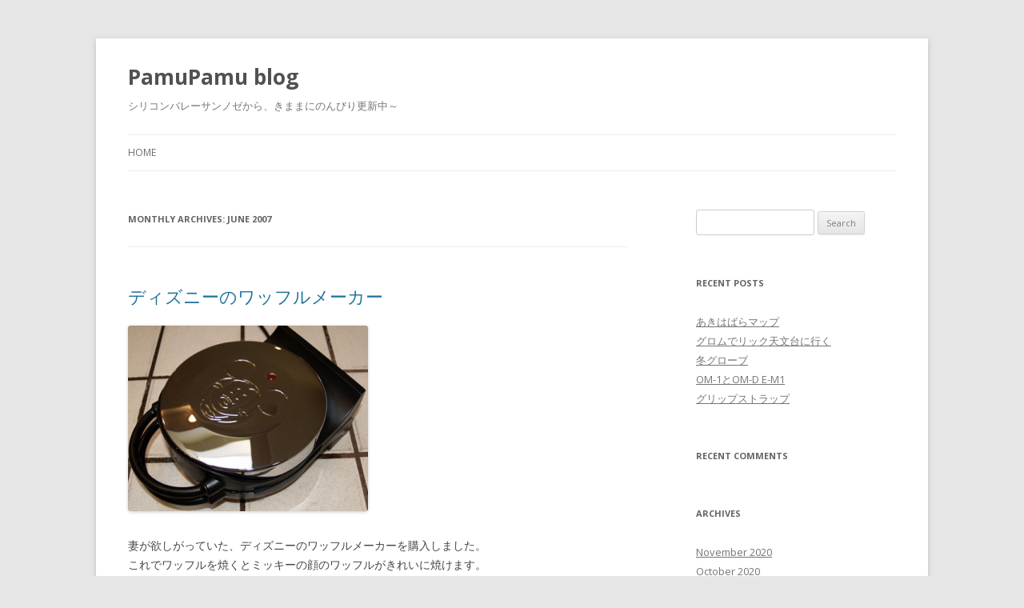

--- FILE ---
content_type: text/html; charset=UTF-8
request_url: https://www.pamupamu.com/blog/?m=200706
body_size: 9453
content:
<!DOCTYPE html>
<!--[if IE 7]>
<html class="ie ie7" lang="en-US">
<![endif]-->
<!--[if IE 8]>
<html class="ie ie8" lang="en-US">
<![endif]-->
<!--[if !(IE 7) & !(IE 8)]><!-->
<html lang="en-US">
<!--<![endif]-->
<head>
<meta charset="UTF-8" />
<meta name="viewport" content="width=device-width" />
<title>June | 2007 | PamuPamu blog</title>
<link rel="profile" href="http://gmpg.org/xfn/11" />
<link rel="pingback" href="https://www.pamupamu.com/blog/xmlrpc.php" />
<!--[if lt IE 9]>
<script src="https://www.pamupamu.com/blog/wp-content/themes/twentytwelve/js/html5.js" type="text/javascript"></script>
<![endif]-->
<meta name='robots' content='max-image-preview:large' />
<link rel='dns-prefetch' href='//fonts.googleapis.com' />
<link rel="alternate" type="application/rss+xml" title="PamuPamu blog &raquo; Feed" href="https://www.pamupamu.com/blog/?feed=rss2" />
<link rel="alternate" type="application/rss+xml" title="PamuPamu blog &raquo; Comments Feed" href="https://www.pamupamu.com/blog/?feed=comments-rss2" />
<style id='wp-img-auto-sizes-contain-inline-css' type='text/css'>
img:is([sizes=auto i],[sizes^="auto," i]){contain-intrinsic-size:3000px 1500px}
/*# sourceURL=wp-img-auto-sizes-contain-inline-css */
</style>
<style id='wp-emoji-styles-inline-css' type='text/css'>

	img.wp-smiley, img.emoji {
		display: inline !important;
		border: none !important;
		box-shadow: none !important;
		height: 1em !important;
		width: 1em !important;
		margin: 0 0.07em !important;
		vertical-align: -0.1em !important;
		background: none !important;
		padding: 0 !important;
	}
/*# sourceURL=wp-emoji-styles-inline-css */
</style>
<style id='wp-block-library-inline-css' type='text/css'>
:root{--wp-block-synced-color:#7a00df;--wp-block-synced-color--rgb:122,0,223;--wp-bound-block-color:var(--wp-block-synced-color);--wp-editor-canvas-background:#ddd;--wp-admin-theme-color:#007cba;--wp-admin-theme-color--rgb:0,124,186;--wp-admin-theme-color-darker-10:#006ba1;--wp-admin-theme-color-darker-10--rgb:0,107,160.5;--wp-admin-theme-color-darker-20:#005a87;--wp-admin-theme-color-darker-20--rgb:0,90,135;--wp-admin-border-width-focus:2px}@media (min-resolution:192dpi){:root{--wp-admin-border-width-focus:1.5px}}.wp-element-button{cursor:pointer}:root .has-very-light-gray-background-color{background-color:#eee}:root .has-very-dark-gray-background-color{background-color:#313131}:root .has-very-light-gray-color{color:#eee}:root .has-very-dark-gray-color{color:#313131}:root .has-vivid-green-cyan-to-vivid-cyan-blue-gradient-background{background:linear-gradient(135deg,#00d084,#0693e3)}:root .has-purple-crush-gradient-background{background:linear-gradient(135deg,#34e2e4,#4721fb 50%,#ab1dfe)}:root .has-hazy-dawn-gradient-background{background:linear-gradient(135deg,#faaca8,#dad0ec)}:root .has-subdued-olive-gradient-background{background:linear-gradient(135deg,#fafae1,#67a671)}:root .has-atomic-cream-gradient-background{background:linear-gradient(135deg,#fdd79a,#004a59)}:root .has-nightshade-gradient-background{background:linear-gradient(135deg,#330968,#31cdcf)}:root .has-midnight-gradient-background{background:linear-gradient(135deg,#020381,#2874fc)}:root{--wp--preset--font-size--normal:16px;--wp--preset--font-size--huge:42px}.has-regular-font-size{font-size:1em}.has-larger-font-size{font-size:2.625em}.has-normal-font-size{font-size:var(--wp--preset--font-size--normal)}.has-huge-font-size{font-size:var(--wp--preset--font-size--huge)}.has-text-align-center{text-align:center}.has-text-align-left{text-align:left}.has-text-align-right{text-align:right}.has-fit-text{white-space:nowrap!important}#end-resizable-editor-section{display:none}.aligncenter{clear:both}.items-justified-left{justify-content:flex-start}.items-justified-center{justify-content:center}.items-justified-right{justify-content:flex-end}.items-justified-space-between{justify-content:space-between}.screen-reader-text{border:0;clip-path:inset(50%);height:1px;margin:-1px;overflow:hidden;padding:0;position:absolute;width:1px;word-wrap:normal!important}.screen-reader-text:focus{background-color:#ddd;clip-path:none;color:#444;display:block;font-size:1em;height:auto;left:5px;line-height:normal;padding:15px 23px 14px;text-decoration:none;top:5px;width:auto;z-index:100000}html :where(.has-border-color){border-style:solid}html :where([style*=border-top-color]){border-top-style:solid}html :where([style*=border-right-color]){border-right-style:solid}html :where([style*=border-bottom-color]){border-bottom-style:solid}html :where([style*=border-left-color]){border-left-style:solid}html :where([style*=border-width]){border-style:solid}html :where([style*=border-top-width]){border-top-style:solid}html :where([style*=border-right-width]){border-right-style:solid}html :where([style*=border-bottom-width]){border-bottom-style:solid}html :where([style*=border-left-width]){border-left-style:solid}html :where(img[class*=wp-image-]){height:auto;max-width:100%}:where(figure){margin:0 0 1em}html :where(.is-position-sticky){--wp-admin--admin-bar--position-offset:var(--wp-admin--admin-bar--height,0px)}@media screen and (max-width:600px){html :where(.is-position-sticky){--wp-admin--admin-bar--position-offset:0px}}

/*# sourceURL=wp-block-library-inline-css */
</style><style id='global-styles-inline-css' type='text/css'>
:root{--wp--preset--aspect-ratio--square: 1;--wp--preset--aspect-ratio--4-3: 4/3;--wp--preset--aspect-ratio--3-4: 3/4;--wp--preset--aspect-ratio--3-2: 3/2;--wp--preset--aspect-ratio--2-3: 2/3;--wp--preset--aspect-ratio--16-9: 16/9;--wp--preset--aspect-ratio--9-16: 9/16;--wp--preset--color--black: #000000;--wp--preset--color--cyan-bluish-gray: #abb8c3;--wp--preset--color--white: #ffffff;--wp--preset--color--pale-pink: #f78da7;--wp--preset--color--vivid-red: #cf2e2e;--wp--preset--color--luminous-vivid-orange: #ff6900;--wp--preset--color--luminous-vivid-amber: #fcb900;--wp--preset--color--light-green-cyan: #7bdcb5;--wp--preset--color--vivid-green-cyan: #00d084;--wp--preset--color--pale-cyan-blue: #8ed1fc;--wp--preset--color--vivid-cyan-blue: #0693e3;--wp--preset--color--vivid-purple: #9b51e0;--wp--preset--gradient--vivid-cyan-blue-to-vivid-purple: linear-gradient(135deg,rgb(6,147,227) 0%,rgb(155,81,224) 100%);--wp--preset--gradient--light-green-cyan-to-vivid-green-cyan: linear-gradient(135deg,rgb(122,220,180) 0%,rgb(0,208,130) 100%);--wp--preset--gradient--luminous-vivid-amber-to-luminous-vivid-orange: linear-gradient(135deg,rgb(252,185,0) 0%,rgb(255,105,0) 100%);--wp--preset--gradient--luminous-vivid-orange-to-vivid-red: linear-gradient(135deg,rgb(255,105,0) 0%,rgb(207,46,46) 100%);--wp--preset--gradient--very-light-gray-to-cyan-bluish-gray: linear-gradient(135deg,rgb(238,238,238) 0%,rgb(169,184,195) 100%);--wp--preset--gradient--cool-to-warm-spectrum: linear-gradient(135deg,rgb(74,234,220) 0%,rgb(151,120,209) 20%,rgb(207,42,186) 40%,rgb(238,44,130) 60%,rgb(251,105,98) 80%,rgb(254,248,76) 100%);--wp--preset--gradient--blush-light-purple: linear-gradient(135deg,rgb(255,206,236) 0%,rgb(152,150,240) 100%);--wp--preset--gradient--blush-bordeaux: linear-gradient(135deg,rgb(254,205,165) 0%,rgb(254,45,45) 50%,rgb(107,0,62) 100%);--wp--preset--gradient--luminous-dusk: linear-gradient(135deg,rgb(255,203,112) 0%,rgb(199,81,192) 50%,rgb(65,88,208) 100%);--wp--preset--gradient--pale-ocean: linear-gradient(135deg,rgb(255,245,203) 0%,rgb(182,227,212) 50%,rgb(51,167,181) 100%);--wp--preset--gradient--electric-grass: linear-gradient(135deg,rgb(202,248,128) 0%,rgb(113,206,126) 100%);--wp--preset--gradient--midnight: linear-gradient(135deg,rgb(2,3,129) 0%,rgb(40,116,252) 100%);--wp--preset--font-size--small: 13px;--wp--preset--font-size--medium: 20px;--wp--preset--font-size--large: 36px;--wp--preset--font-size--x-large: 42px;--wp--preset--spacing--20: 0.44rem;--wp--preset--spacing--30: 0.67rem;--wp--preset--spacing--40: 1rem;--wp--preset--spacing--50: 1.5rem;--wp--preset--spacing--60: 2.25rem;--wp--preset--spacing--70: 3.38rem;--wp--preset--spacing--80: 5.06rem;--wp--preset--shadow--natural: 6px 6px 9px rgba(0, 0, 0, 0.2);--wp--preset--shadow--deep: 12px 12px 50px rgba(0, 0, 0, 0.4);--wp--preset--shadow--sharp: 6px 6px 0px rgba(0, 0, 0, 0.2);--wp--preset--shadow--outlined: 6px 6px 0px -3px rgb(255, 255, 255), 6px 6px rgb(0, 0, 0);--wp--preset--shadow--crisp: 6px 6px 0px rgb(0, 0, 0);}:where(.is-layout-flex){gap: 0.5em;}:where(.is-layout-grid){gap: 0.5em;}body .is-layout-flex{display: flex;}.is-layout-flex{flex-wrap: wrap;align-items: center;}.is-layout-flex > :is(*, div){margin: 0;}body .is-layout-grid{display: grid;}.is-layout-grid > :is(*, div){margin: 0;}:where(.wp-block-columns.is-layout-flex){gap: 2em;}:where(.wp-block-columns.is-layout-grid){gap: 2em;}:where(.wp-block-post-template.is-layout-flex){gap: 1.25em;}:where(.wp-block-post-template.is-layout-grid){gap: 1.25em;}.has-black-color{color: var(--wp--preset--color--black) !important;}.has-cyan-bluish-gray-color{color: var(--wp--preset--color--cyan-bluish-gray) !important;}.has-white-color{color: var(--wp--preset--color--white) !important;}.has-pale-pink-color{color: var(--wp--preset--color--pale-pink) !important;}.has-vivid-red-color{color: var(--wp--preset--color--vivid-red) !important;}.has-luminous-vivid-orange-color{color: var(--wp--preset--color--luminous-vivid-orange) !important;}.has-luminous-vivid-amber-color{color: var(--wp--preset--color--luminous-vivid-amber) !important;}.has-light-green-cyan-color{color: var(--wp--preset--color--light-green-cyan) !important;}.has-vivid-green-cyan-color{color: var(--wp--preset--color--vivid-green-cyan) !important;}.has-pale-cyan-blue-color{color: var(--wp--preset--color--pale-cyan-blue) !important;}.has-vivid-cyan-blue-color{color: var(--wp--preset--color--vivid-cyan-blue) !important;}.has-vivid-purple-color{color: var(--wp--preset--color--vivid-purple) !important;}.has-black-background-color{background-color: var(--wp--preset--color--black) !important;}.has-cyan-bluish-gray-background-color{background-color: var(--wp--preset--color--cyan-bluish-gray) !important;}.has-white-background-color{background-color: var(--wp--preset--color--white) !important;}.has-pale-pink-background-color{background-color: var(--wp--preset--color--pale-pink) !important;}.has-vivid-red-background-color{background-color: var(--wp--preset--color--vivid-red) !important;}.has-luminous-vivid-orange-background-color{background-color: var(--wp--preset--color--luminous-vivid-orange) !important;}.has-luminous-vivid-amber-background-color{background-color: var(--wp--preset--color--luminous-vivid-amber) !important;}.has-light-green-cyan-background-color{background-color: var(--wp--preset--color--light-green-cyan) !important;}.has-vivid-green-cyan-background-color{background-color: var(--wp--preset--color--vivid-green-cyan) !important;}.has-pale-cyan-blue-background-color{background-color: var(--wp--preset--color--pale-cyan-blue) !important;}.has-vivid-cyan-blue-background-color{background-color: var(--wp--preset--color--vivid-cyan-blue) !important;}.has-vivid-purple-background-color{background-color: var(--wp--preset--color--vivid-purple) !important;}.has-black-border-color{border-color: var(--wp--preset--color--black) !important;}.has-cyan-bluish-gray-border-color{border-color: var(--wp--preset--color--cyan-bluish-gray) !important;}.has-white-border-color{border-color: var(--wp--preset--color--white) !important;}.has-pale-pink-border-color{border-color: var(--wp--preset--color--pale-pink) !important;}.has-vivid-red-border-color{border-color: var(--wp--preset--color--vivid-red) !important;}.has-luminous-vivid-orange-border-color{border-color: var(--wp--preset--color--luminous-vivid-orange) !important;}.has-luminous-vivid-amber-border-color{border-color: var(--wp--preset--color--luminous-vivid-amber) !important;}.has-light-green-cyan-border-color{border-color: var(--wp--preset--color--light-green-cyan) !important;}.has-vivid-green-cyan-border-color{border-color: var(--wp--preset--color--vivid-green-cyan) !important;}.has-pale-cyan-blue-border-color{border-color: var(--wp--preset--color--pale-cyan-blue) !important;}.has-vivid-cyan-blue-border-color{border-color: var(--wp--preset--color--vivid-cyan-blue) !important;}.has-vivid-purple-border-color{border-color: var(--wp--preset--color--vivid-purple) !important;}.has-vivid-cyan-blue-to-vivid-purple-gradient-background{background: var(--wp--preset--gradient--vivid-cyan-blue-to-vivid-purple) !important;}.has-light-green-cyan-to-vivid-green-cyan-gradient-background{background: var(--wp--preset--gradient--light-green-cyan-to-vivid-green-cyan) !important;}.has-luminous-vivid-amber-to-luminous-vivid-orange-gradient-background{background: var(--wp--preset--gradient--luminous-vivid-amber-to-luminous-vivid-orange) !important;}.has-luminous-vivid-orange-to-vivid-red-gradient-background{background: var(--wp--preset--gradient--luminous-vivid-orange-to-vivid-red) !important;}.has-very-light-gray-to-cyan-bluish-gray-gradient-background{background: var(--wp--preset--gradient--very-light-gray-to-cyan-bluish-gray) !important;}.has-cool-to-warm-spectrum-gradient-background{background: var(--wp--preset--gradient--cool-to-warm-spectrum) !important;}.has-blush-light-purple-gradient-background{background: var(--wp--preset--gradient--blush-light-purple) !important;}.has-blush-bordeaux-gradient-background{background: var(--wp--preset--gradient--blush-bordeaux) !important;}.has-luminous-dusk-gradient-background{background: var(--wp--preset--gradient--luminous-dusk) !important;}.has-pale-ocean-gradient-background{background: var(--wp--preset--gradient--pale-ocean) !important;}.has-electric-grass-gradient-background{background: var(--wp--preset--gradient--electric-grass) !important;}.has-midnight-gradient-background{background: var(--wp--preset--gradient--midnight) !important;}.has-small-font-size{font-size: var(--wp--preset--font-size--small) !important;}.has-medium-font-size{font-size: var(--wp--preset--font-size--medium) !important;}.has-large-font-size{font-size: var(--wp--preset--font-size--large) !important;}.has-x-large-font-size{font-size: var(--wp--preset--font-size--x-large) !important;}
/*# sourceURL=global-styles-inline-css */
</style>

<style id='classic-theme-styles-inline-css' type='text/css'>
/*! This file is auto-generated */
.wp-block-button__link{color:#fff;background-color:#32373c;border-radius:9999px;box-shadow:none;text-decoration:none;padding:calc(.667em + 2px) calc(1.333em + 2px);font-size:1.125em}.wp-block-file__button{background:#32373c;color:#fff;text-decoration:none}
/*# sourceURL=/wp-includes/css/classic-themes.min.css */
</style>
<link rel='stylesheet' id='twentytwelve-fonts-css' href='https://fonts.googleapis.com/css?family=Open+Sans:400italic,700italic,400,700&#038;subset=latin,latin-ext' type='text/css' media='all' />
<link rel='stylesheet' id='twentytwelve-style-css' href='https://www.pamupamu.com/blog/wp-content/themes/twentytwelve/style.css?ver=6.9' type='text/css' media='all' />
<script type="text/javascript" src="https://www.pamupamu.com/blog/wp-includes/js/jquery/jquery.min.js?ver=3.7.1" id="jquery-core-js"></script>
<script type="text/javascript" src="https://www.pamupamu.com/blog/wp-includes/js/jquery/jquery-migrate.min.js?ver=3.4.1" id="jquery-migrate-js"></script>
<link rel="https://api.w.org/" href="https://www.pamupamu.com/blog/index.php?rest_route=/" /><link rel="EditURI" type="application/rsd+xml" title="RSD" href="https://www.pamupamu.com/blog/xmlrpc.php?rsd" />
<meta name="generator" content="WordPress 6.9" />
<style type="text/css">.recentcomments a{display:inline !important;padding:0 !important;margin:0 !important;}</style></head>

<body class="archive date wp-theme-twentytwelve custom-font-enabled single-author">
<div id="page" class="hfeed site">
	<header id="masthead" class="site-header" role="banner">
		<hgroup>
			<h1 class="site-title"><a href="https://www.pamupamu.com/blog/" title="PamuPamu blog" rel="home">PamuPamu blog</a></h1>
			<h2 class="site-description">シリコンバレーサンノゼから、きままにのんびり更新中～</h2>
		</hgroup>

		<nav id="site-navigation" class="main-navigation" role="navigation">
			<button class="menu-toggle">Menu</button>
			<a class="assistive-text" href="#content" title="Skip to content">Skip to content</a>
			<div class="nav-menu"><ul>
<li ><a href="https://www.pamupamu.com/blog/">Home</a></li></ul></div>
		</nav><!-- #site-navigation -->

			</header><!-- #masthead -->

	<div id="main" class="wrapper">
	<section id="primary" class="site-content">
		<div id="content" role="main">

					<header class="archive-header">
				<h1 class="archive-title">Monthly Archives: <span>June 2007</span></h1>
			</header><!-- .archive-header -->

			
	<article id="post-1582" class="post-1582 post type-post status-publish format-standard hentry category-7">
				<header class="entry-header">
			
						<h1 class="entry-title">
				<a href="https://www.pamupamu.com/blog/?p=1582" rel="bookmark">ディズニーのワッフルメーカー</a>
			</h1>
								</header><!-- .entry-header -->

				<div class="entry-content">
			<p><a href="https://www.pamupamu.com/blog/wp-content/uploads/2014/02/a0034679_1619572.jpg"><img fetchpriority="high" decoding="async" class="alignnone size-medium wp-image-1583" alt="OLYMPUS DIGITAL CAMERA" src="https://www.pamupamu.com/blog/wp-content/uploads/2014/02/a0034679_1619572-300x232.jpg" width="300" height="232" srcset="https://www.pamupamu.com/blog/wp-content/uploads/2014/02/a0034679_1619572-300x232.jpg 300w, https://www.pamupamu.com/blog/wp-content/uploads/2014/02/a0034679_1619572.jpg 400w" sizes="(max-width: 300px) 100vw, 300px" /></a></p>
<p>妻が欲しがっていた、ディズニーのワッフルメーカーを購入しました。<br />
これでワッフルを焼くとミッキーの顔のワッフルがきれいに焼けます。</p>
<p>なかなか好評です。</p>
<p>娘の友達が遊びに来たときなどに、これでワッフルを焼いておやつに出したりしていますが、<br />
とても好評で、みんなぺろっと食べてしまいます。<br />
我が家のおやつもワッフルの頻度が高くなっています。<br />
メイプルシロップをたっぷりかけて食べるととってもおいしい。</p>
<p>これだけ家族で楽しめると、買って良かったと思えます。</p>
					</div><!-- .entry-content -->
		
		<footer class="entry-meta">
			This entry was posted in <a href="https://www.pamupamu.com/blog/?cat=7" rel="category">持ち物</a> on <a href="https://www.pamupamu.com/blog/?p=1582" title="10:23 pm" rel="bookmark"><time class="entry-date" datetime="2007-06-27T22:23:52-07:00">June 27, 2007</time></a><span class="by-author"> by <span class="author vcard"><a class="url fn n" href="https://www.pamupamu.com/blog/?author=1" title="View all posts by seko" rel="author">seko</a></span></span>.								</footer><!-- .entry-meta -->
	</article><!-- #post -->

	<article id="post-1579" class="post-1579 post type-post status-publish format-standard hentry category-7">
				<header class="entry-header">
			
						<h1 class="entry-title">
				<a href="https://www.pamupamu.com/blog/?p=1579" rel="bookmark">カシオ fx-78</a>
			</h1>
								</header><!-- .entry-header -->

				<div class="entry-content">
			<p><a href="https://www.pamupamu.com/blog/wp-content/uploads/2014/02/a0034679_7404052.jpg"><img decoding="async" class="alignnone size-medium wp-image-1580" alt="a0034679_7404052" src="https://www.pamupamu.com/blog/wp-content/uploads/2014/02/a0034679_7404052-300x214.jpg" width="300" height="214" srcset="https://www.pamupamu.com/blog/wp-content/uploads/2014/02/a0034679_7404052-300x214.jpg 300w, https://www.pamupamu.com/blog/wp-content/uploads/2014/02/a0034679_7404052.jpg 400w" sizes="(max-width: 300px) 100vw, 300px" /></a></p>
<p>ここのところ立て続けに関数電卓が２台壊れました。</p>
<p>新しく購入しても１０ドル程度で購入できるのですが、昔使っていたカシオのfx-78という関数電卓を引っ張り出してきて使ってみました。<br />
このfx-78、1990年に韓国に出張に行った時に韓国で購入した物ですから、もう１７年前になります。ちょうど韓国に到着したと同時に湾岸戦争が始まり、帰ってこられなくなり、足止めされた事を思い出します。とても寒い冬の日でした。</p>
<p>ちっちゃくて必要にして充分な機能を持っています。<br />
使ってみるとボタンの大きさも意外に小さすぎず、なかなか使いやすい電卓です。<br />
１７年のブランクの後、持ち歩き用の電卓の座を取り返しました。</p>
<p>そういえば最近、こうした小さな関数電卓ってあまり見なくなりました。グラフが表示できるような大型のものは増えましたが、いつも持ち歩くにはこっちの方がいいように思います。</p>
<p>このちっちゃな関数電卓、最近のお気に入りです。</p>
					</div><!-- .entry-content -->
		
		<footer class="entry-meta">
			This entry was posted in <a href="https://www.pamupamu.com/blog/?cat=7" rel="category">持ち物</a> on <a href="https://www.pamupamu.com/blog/?p=1579" title="10:22 pm" rel="bookmark"><time class="entry-date" datetime="2007-06-21T22:22:12-07:00">June 21, 2007</time></a><span class="by-author"> by <span class="author vcard"><a class="url fn n" href="https://www.pamupamu.com/blog/?author=1" title="View all posts by seko" rel="author">seko</a></span></span>.								</footer><!-- .entry-meta -->
	</article><!-- #post -->

	<article id="post-1575" class="post-1575 post type-post status-publish format-standard hentry category-pda">
				<header class="entry-header">
			
						<h1 class="entry-title">
				<a href="https://www.pamupamu.com/blog/?p=1575" rel="bookmark">Treo650とBlazerで日本語表示</a>
			</h1>
								</header><!-- .entry-header -->

				<div class="entry-content">
			<p>私が使っているスマートフォン、Treo650のブラウザでの日本語表示方法を模索しています。</p>
<p>Treo650にプリインストールされているBlazerは、とてもよくできたブラウザなのですが‥<br />
残念ながら日本語はShift-JISしか表示できません。<br />
それ以外のコードで書かれたページを見ると文字化けで見ることができません。</p>
<p><a href="https://www.pamupamu.com/blog/wp-content/uploads/2014/02/a0034679_1423244.jpg"><img decoding="async" class="alignnone size-medium wp-image-1576" alt="a0034679_1423244" src="https://www.pamupamu.com/blog/wp-content/uploads/2014/02/a0034679_1423244-300x300.jpg" width="300" height="300" srcset="https://www.pamupamu.com/blog/wp-content/uploads/2014/02/a0034679_1423244-300x300.jpg 300w, https://www.pamupamu.com/blog/wp-content/uploads/2014/02/a0034679_1423244-150x150.jpg 150w, https://www.pamupamu.com/blog/wp-content/uploads/2014/02/a0034679_1423244.jpg 320w" sizes="(max-width: 300px) 100vw, 300px" /></a></p>
<p>今までは携帯用に変換してくれる便利なサービス、ぐるっぽを使わせていただいていたのですが、今回ぐるっぽのサイトの大幅な仕様変更により、日本で一般的に使用されている携帯からしか使用できなくなってしまいました。<br />
残念ながらTreo650+BlazerはPCブラウザとして判断され使用できません。</p>
<p>で、いろいろ試行錯誤をした結果を、私の作っているTreoの情報を集めたサイト TreOblog にまとめました。</p>
<p><a href="http://sseko.blog.drecom.jp/archive/23" target="_blank">http://sseko.blog.drecom.jp/archive/23</a></p>
<p>こんな感じでちゃんと読めます。</p>
<p><a href="https://www.pamupamu.com/blog/wp-content/uploads/2014/02/a0034679_14234032.jpg"><img loading="lazy" decoding="async" class="alignnone size-medium wp-image-1577" alt="a0034679_14234032" src="https://www.pamupamu.com/blog/wp-content/uploads/2014/02/a0034679_14234032-300x300.jpg" width="300" height="300" srcset="https://www.pamupamu.com/blog/wp-content/uploads/2014/02/a0034679_14234032-300x300.jpg 300w, https://www.pamupamu.com/blog/wp-content/uploads/2014/02/a0034679_14234032-150x150.jpg 150w, https://www.pamupamu.com/blog/wp-content/uploads/2014/02/a0034679_14234032.jpg 320w" sizes="auto, (max-width: 300px) 100vw, 300px" /></a></p>
<p>もし、Treoを使用している方がいらっしゃいましたら参考になればと思います。</p>
<p>&nbsp;</p>
					</div><!-- .entry-content -->
		
		<footer class="entry-meta">
			This entry was posted in <a href="https://www.pamupamu.com/blog/?cat=5" rel="category">PDA</a> on <a href="https://www.pamupamu.com/blog/?p=1575" title="10:19 pm" rel="bookmark"><time class="entry-date" datetime="2007-06-18T22:19:28-07:00">June 18, 2007</time></a><span class="by-author"> by <span class="author vcard"><a class="url fn n" href="https://www.pamupamu.com/blog/?author=1" title="View all posts by seko" rel="author">seko</a></span></span>.								</footer><!-- .entry-meta -->
	</article><!-- #post -->

		
		</div><!-- #content -->
	</section><!-- #primary -->


			<div id="secondary" class="widget-area" role="complementary">
			<aside id="search-2" class="widget widget_search"><form role="search" method="get" id="searchform" class="searchform" action="https://www.pamupamu.com/blog/">
				<div>
					<label class="screen-reader-text" for="s">Search for:</label>
					<input type="text" value="" name="s" id="s" />
					<input type="submit" id="searchsubmit" value="Search" />
				</div>
			</form></aside>
		<aside id="recent-posts-2" class="widget widget_recent_entries">
		<h3 class="widget-title">Recent Posts</h3>
		<ul>
											<li>
					<a href="https://www.pamupamu.com/blog/?p=2774">あきはばらマップ</a>
									</li>
											<li>
					<a href="https://www.pamupamu.com/blog/?p=2771">グロムでリック天文台に行く</a>
									</li>
											<li>
					<a href="https://www.pamupamu.com/blog/?p=2768">冬グローブ</a>
									</li>
											<li>
					<a href="https://www.pamupamu.com/blog/?p=2743">OM-1とOM-D E-M1</a>
									</li>
											<li>
					<a href="https://www.pamupamu.com/blog/?p=2739">グリップストラップ</a>
									</li>
					</ul>

		</aside><aside id="recent-comments-2" class="widget widget_recent_comments"><h3 class="widget-title">Recent Comments</h3><ul id="recentcomments"></ul></aside><aside id="archives-2" class="widget widget_archive"><h3 class="widget-title">Archives</h3>
			<ul>
					<li><a href='https://www.pamupamu.com/blog/?m=202011'>November 2020</a></li>
	<li><a href='https://www.pamupamu.com/blog/?m=202010'>October 2020</a></li>
	<li><a href='https://www.pamupamu.com/blog/?m=202008'>August 2020</a></li>
	<li><a href='https://www.pamupamu.com/blog/?m=202007'>July 2020</a></li>
	<li><a href='https://www.pamupamu.com/blog/?m=202006'>June 2020</a></li>
	<li><a href='https://www.pamupamu.com/blog/?m=202005'>May 2020</a></li>
	<li><a href='https://www.pamupamu.com/blog/?m=202004'>April 2020</a></li>
	<li><a href='https://www.pamupamu.com/blog/?m=202003'>March 2020</a></li>
	<li><a href='https://www.pamupamu.com/blog/?m=202002'>February 2020</a></li>
	<li><a href='https://www.pamupamu.com/blog/?m=202001'>January 2020</a></li>
	<li><a href='https://www.pamupamu.com/blog/?m=201911'>November 2019</a></li>
	<li><a href='https://www.pamupamu.com/blog/?m=201909'>September 2019</a></li>
	<li><a href='https://www.pamupamu.com/blog/?m=201906'>June 2019</a></li>
	<li><a href='https://www.pamupamu.com/blog/?m=201905'>May 2019</a></li>
	<li><a href='https://www.pamupamu.com/blog/?m=201904'>April 2019</a></li>
	<li><a href='https://www.pamupamu.com/blog/?m=201903'>March 2019</a></li>
	<li><a href='https://www.pamupamu.com/blog/?m=201902'>February 2019</a></li>
	<li><a href='https://www.pamupamu.com/blog/?m=201901'>January 2019</a></li>
	<li><a href='https://www.pamupamu.com/blog/?m=201811'>November 2018</a></li>
	<li><a href='https://www.pamupamu.com/blog/?m=201809'>September 2018</a></li>
	<li><a href='https://www.pamupamu.com/blog/?m=201806'>June 2018</a></li>
	<li><a href='https://www.pamupamu.com/blog/?m=201805'>May 2018</a></li>
	<li><a href='https://www.pamupamu.com/blog/?m=201804'>April 2018</a></li>
	<li><a href='https://www.pamupamu.com/blog/?m=201707'>July 2017</a></li>
	<li><a href='https://www.pamupamu.com/blog/?m=201705'>May 2017</a></li>
	<li><a href='https://www.pamupamu.com/blog/?m=201701'>January 2017</a></li>
	<li><a href='https://www.pamupamu.com/blog/?m=201612'>December 2016</a></li>
	<li><a href='https://www.pamupamu.com/blog/?m=201610'>October 2016</a></li>
	<li><a href='https://www.pamupamu.com/blog/?m=201607'>July 2016</a></li>
	<li><a href='https://www.pamupamu.com/blog/?m=201606'>June 2016</a></li>
	<li><a href='https://www.pamupamu.com/blog/?m=201605'>May 2016</a></li>
	<li><a href='https://www.pamupamu.com/blog/?m=201604'>April 2016</a></li>
	<li><a href='https://www.pamupamu.com/blog/?m=201602'>February 2016</a></li>
	<li><a href='https://www.pamupamu.com/blog/?m=201512'>December 2015</a></li>
	<li><a href='https://www.pamupamu.com/blog/?m=201511'>November 2015</a></li>
	<li><a href='https://www.pamupamu.com/blog/?m=201508'>August 2015</a></li>
	<li><a href='https://www.pamupamu.com/blog/?m=201507'>July 2015</a></li>
	<li><a href='https://www.pamupamu.com/blog/?m=201506'>June 2015</a></li>
	<li><a href='https://www.pamupamu.com/blog/?m=201505'>May 2015</a></li>
	<li><a href='https://www.pamupamu.com/blog/?m=201504'>April 2015</a></li>
	<li><a href='https://www.pamupamu.com/blog/?m=201503'>March 2015</a></li>
	<li><a href='https://www.pamupamu.com/blog/?m=201502'>February 2015</a></li>
	<li><a href='https://www.pamupamu.com/blog/?m=201501'>January 2015</a></li>
	<li><a href='https://www.pamupamu.com/blog/?m=201412'>December 2014</a></li>
	<li><a href='https://www.pamupamu.com/blog/?m=201411'>November 2014</a></li>
	<li><a href='https://www.pamupamu.com/blog/?m=201410'>October 2014</a></li>
	<li><a href='https://www.pamupamu.com/blog/?m=201409'>September 2014</a></li>
	<li><a href='https://www.pamupamu.com/blog/?m=201408'>August 2014</a></li>
	<li><a href='https://www.pamupamu.com/blog/?m=201407'>July 2014</a></li>
	<li><a href='https://www.pamupamu.com/blog/?m=201406'>June 2014</a></li>
	<li><a href='https://www.pamupamu.com/blog/?m=201405'>May 2014</a></li>
	<li><a href='https://www.pamupamu.com/blog/?m=201402'>February 2014</a></li>
	<li><a href='https://www.pamupamu.com/blog/?m=201311'>November 2013</a></li>
	<li><a href='https://www.pamupamu.com/blog/?m=201310'>October 2013</a></li>
	<li><a href='https://www.pamupamu.com/blog/?m=201309'>September 2013</a></li>
	<li><a href='https://www.pamupamu.com/blog/?m=201308'>August 2013</a></li>
	<li><a href='https://www.pamupamu.com/blog/?m=201306'>June 2013</a></li>
	<li><a href='https://www.pamupamu.com/blog/?m=201305'>May 2013</a></li>
	<li><a href='https://www.pamupamu.com/blog/?m=201304'>April 2013</a></li>
	<li><a href='https://www.pamupamu.com/blog/?m=201303'>March 2013</a></li>
	<li><a href='https://www.pamupamu.com/blog/?m=201302'>February 2013</a></li>
	<li><a href='https://www.pamupamu.com/blog/?m=201212'>December 2012</a></li>
	<li><a href='https://www.pamupamu.com/blog/?m=201211'>November 2012</a></li>
	<li><a href='https://www.pamupamu.com/blog/?m=201208'>August 2012</a></li>
	<li><a href='https://www.pamupamu.com/blog/?m=201207'>July 2012</a></li>
	<li><a href='https://www.pamupamu.com/blog/?m=201202'>February 2012</a></li>
	<li><a href='https://www.pamupamu.com/blog/?m=201201'>January 2012</a></li>
	<li><a href='https://www.pamupamu.com/blog/?m=201106'>June 2011</a></li>
	<li><a href='https://www.pamupamu.com/blog/?m=201105'>May 2011</a></li>
	<li><a href='https://www.pamupamu.com/blog/?m=201104'>April 2011</a></li>
	<li><a href='https://www.pamupamu.com/blog/?m=201010'>October 2010</a></li>
	<li><a href='https://www.pamupamu.com/blog/?m=201007'>July 2010</a></li>
	<li><a href='https://www.pamupamu.com/blog/?m=201004'>April 2010</a></li>
	<li><a href='https://www.pamupamu.com/blog/?m=201002'>February 2010</a></li>
	<li><a href='https://www.pamupamu.com/blog/?m=200907'>July 2009</a></li>
	<li><a href='https://www.pamupamu.com/blog/?m=200811'>November 2008</a></li>
	<li><a href='https://www.pamupamu.com/blog/?m=200810'>October 2008</a></li>
	<li><a href='https://www.pamupamu.com/blog/?m=200808'>August 2008</a></li>
	<li><a href='https://www.pamupamu.com/blog/?m=200807'>July 2008</a></li>
	<li><a href='https://www.pamupamu.com/blog/?m=200806'>June 2008</a></li>
	<li><a href='https://www.pamupamu.com/blog/?m=200804'>April 2008</a></li>
	<li><a href='https://www.pamupamu.com/blog/?m=200803'>March 2008</a></li>
	<li><a href='https://www.pamupamu.com/blog/?m=200801'>January 2008</a></li>
	<li><a href='https://www.pamupamu.com/blog/?m=200709'>September 2007</a></li>
	<li><a href='https://www.pamupamu.com/blog/?m=200708'>August 2007</a></li>
	<li><a href='https://www.pamupamu.com/blog/?m=200707'>July 2007</a></li>
	<li><a href='https://www.pamupamu.com/blog/?m=200706'>June 2007</a></li>
	<li><a href='https://www.pamupamu.com/blog/?m=200705'>May 2007</a></li>
	<li><a href='https://www.pamupamu.com/blog/?m=200704'>April 2007</a></li>
	<li><a href='https://www.pamupamu.com/blog/?m=200701'>January 2007</a></li>
	<li><a href='https://www.pamupamu.com/blog/?m=200612'>December 2006</a></li>
	<li><a href='https://www.pamupamu.com/blog/?m=200611'>November 2006</a></li>
	<li><a href='https://www.pamupamu.com/blog/?m=200609'>September 2006</a></li>
	<li><a href='https://www.pamupamu.com/blog/?m=200608'>August 2006</a></li>
	<li><a href='https://www.pamupamu.com/blog/?m=200607'>July 2006</a></li>
	<li><a href='https://www.pamupamu.com/blog/?m=200606'>June 2006</a></li>
	<li><a href='https://www.pamupamu.com/blog/?m=200605'>May 2006</a></li>
	<li><a href='https://www.pamupamu.com/blog/?m=200604'>April 2006</a></li>
	<li><a href='https://www.pamupamu.com/blog/?m=200603'>March 2006</a></li>
	<li><a href='https://www.pamupamu.com/blog/?m=200602'>February 2006</a></li>
	<li><a href='https://www.pamupamu.com/blog/?m=200601'>January 2006</a></li>
	<li><a href='https://www.pamupamu.com/blog/?m=200512'>December 2005</a></li>
	<li><a href='https://www.pamupamu.com/blog/?m=200511'>November 2005</a></li>
	<li><a href='https://www.pamupamu.com/blog/?m=200510'>October 2005</a></li>
	<li><a href='https://www.pamupamu.com/blog/?m=200509'>September 2005</a></li>
	<li><a href='https://www.pamupamu.com/blog/?m=200508'>August 2005</a></li>
	<li><a href='https://www.pamupamu.com/blog/?m=200507'>July 2005</a></li>
	<li><a href='https://www.pamupamu.com/blog/?m=200506'>June 2005</a></li>
	<li><a href='https://www.pamupamu.com/blog/?m=200505'>May 2005</a></li>
	<li><a href='https://www.pamupamu.com/blog/?m=200504'>April 2005</a></li>
	<li><a href='https://www.pamupamu.com/blog/?m=200503'>March 2005</a></li>
	<li><a href='https://www.pamupamu.com/blog/?m=200502'>February 2005</a></li>
	<li><a href='https://www.pamupamu.com/blog/?m=200501'>January 2005</a></li>
	<li><a href='https://www.pamupamu.com/blog/?m=200412'>December 2004</a></li>
	<li><a href='https://www.pamupamu.com/blog/?m=200411'>November 2004</a></li>
	<li><a href='https://www.pamupamu.com/blog/?m=200410'>October 2004</a></li>
	<li><a href='https://www.pamupamu.com/blog/?m=200409'>September 2004</a></li>
	<li><a href='https://www.pamupamu.com/blog/?m=200408'>August 2004</a></li>
	<li><a href='https://www.pamupamu.com/blog/?m=200407'>July 2004</a></li>
	<li><a href='https://www.pamupamu.com/blog/?m=200405'>May 2004</a></li>
	<li><a href='https://www.pamupamu.com/blog/?m=200404'>April 2004</a></li>
	<li><a href='https://www.pamupamu.com/blog/?m=200403'>March 2004</a></li>
	<li><a href='https://www.pamupamu.com/blog/?m=200402'>February 2004</a></li>
	<li><a href='https://www.pamupamu.com/blog/?m=200401'>January 2004</a></li>
	<li><a href='https://www.pamupamu.com/blog/?m=200312'>December 2003</a></li>
	<li><a href='https://www.pamupamu.com/blog/?m=200311'>November 2003</a></li>
	<li><a href='https://www.pamupamu.com/blog/?m=200310'>October 2003</a></li>
	<li><a href='https://www.pamupamu.com/blog/?m=200309'>September 2003</a></li>
	<li><a href='https://www.pamupamu.com/blog/?m=200308'>August 2003</a></li>
	<li><a href='https://www.pamupamu.com/blog/?m=200307'>July 2003</a></li>
	<li><a href='https://www.pamupamu.com/blog/?m=200306'>June 2003</a></li>
	<li><a href='https://www.pamupamu.com/blog/?m=200205'>May 2002</a></li>
	<li><a href='https://www.pamupamu.com/blog/?m=200110'>October 2001</a></li>
			</ul>

			</aside><aside id="categories-2" class="widget widget_categories"><h3 class="widget-title">Categories</h3>
			<ul>
					<li class="cat-item cat-item-13"><a href="https://www.pamupamu.com/blog/?cat=13">PC</a>
</li>
	<li class="cat-item cat-item-5"><a href="https://www.pamupamu.com/blog/?cat=5">PDA</a>
</li>
	<li class="cat-item cat-item-1"><a href="https://www.pamupamu.com/blog/?cat=1">Uncategorized</a>
</li>
	<li class="cat-item cat-item-8"><a href="https://www.pamupamu.com/blog/?cat=8">イベント</a>
</li>
	<li class="cat-item cat-item-18"><a href="https://www.pamupamu.com/blog/?cat=18">オートバイ</a>
</li>
	<li class="cat-item cat-item-11"><a href="https://www.pamupamu.com/blog/?cat=11">ハムスター</a>
</li>
	<li class="cat-item cat-item-14"><a href="https://www.pamupamu.com/blog/?cat=14">ペット</a>
</li>
	<li class="cat-item cat-item-9"><a href="https://www.pamupamu.com/blog/?cat=9">写真</a>
</li>
	<li class="cat-item cat-item-10"><a href="https://www.pamupamu.com/blog/?cat=10">執筆</a>
</li>
	<li class="cat-item cat-item-7"><a href="https://www.pamupamu.com/blog/?cat=7">持ち物</a>
</li>
	<li class="cat-item cat-item-17"><a href="https://www.pamupamu.com/blog/?cat=17">旅行</a>
</li>
	<li class="cat-item cat-item-6"><a href="https://www.pamupamu.com/blog/?cat=6">自転車</a>
</li>
	<li class="cat-item cat-item-3"><a href="https://www.pamupamu.com/blog/?cat=3">車</a>
</li>
	<li class="cat-item cat-item-20"><a href="https://www.pamupamu.com/blog/?cat=20">車歴</a>
</li>
	<li class="cat-item cat-item-19"><a href="https://www.pamupamu.com/blog/?cat=19">道具</a>
</li>
	<li class="cat-item cat-item-15"><a href="https://www.pamupamu.com/blog/?cat=15">開発</a>
</li>
	<li class="cat-item cat-item-12"><a href="https://www.pamupamu.com/blog/?cat=12">電車</a>
</li>
	<li class="cat-item cat-item-4"><a href="https://www.pamupamu.com/blog/?cat=4">食事</a>
</li>
			</ul>

			</aside><aside id="meta-2" class="widget widget_meta"><h3 class="widget-title">Meta</h3>
		<ul>
						<li><a href="https://www.pamupamu.com/blog/wp-login.php">Log in</a></li>
			<li><a href="https://www.pamupamu.com/blog/?feed=rss2">Entries feed</a></li>
			<li><a href="https://www.pamupamu.com/blog/?feed=comments-rss2">Comments feed</a></li>

			<li><a href="https://wordpress.org/">WordPress.org</a></li>
		</ul>

		</aside>		</div><!-- #secondary -->
		</div><!-- #main .wrapper -->
	<footer id="colophon" role="contentinfo">
		<div class="site-info">
						<a href="https://wordpress.org/" title="Semantic Personal Publishing Platform">Proudly powered by WordPress</a>
		</div><!-- .site-info -->
	</footer><!-- #colophon -->
</div><!-- #page -->

<script type="text/javascript" src="https://www.pamupamu.com/blog/wp-content/themes/twentytwelve/js/navigation.js?ver=20140711" id="twentytwelve-navigation-js"></script>
<script id="wp-emoji-settings" type="application/json">
{"baseUrl":"https://s.w.org/images/core/emoji/17.0.2/72x72/","ext":".png","svgUrl":"https://s.w.org/images/core/emoji/17.0.2/svg/","svgExt":".svg","source":{"concatemoji":"https://www.pamupamu.com/blog/wp-includes/js/wp-emoji-release.min.js?ver=6.9"}}
</script>
<script type="module">
/* <![CDATA[ */
/*! This file is auto-generated */
const a=JSON.parse(document.getElementById("wp-emoji-settings").textContent),o=(window._wpemojiSettings=a,"wpEmojiSettingsSupports"),s=["flag","emoji"];function i(e){try{var t={supportTests:e,timestamp:(new Date).valueOf()};sessionStorage.setItem(o,JSON.stringify(t))}catch(e){}}function c(e,t,n){e.clearRect(0,0,e.canvas.width,e.canvas.height),e.fillText(t,0,0);t=new Uint32Array(e.getImageData(0,0,e.canvas.width,e.canvas.height).data);e.clearRect(0,0,e.canvas.width,e.canvas.height),e.fillText(n,0,0);const a=new Uint32Array(e.getImageData(0,0,e.canvas.width,e.canvas.height).data);return t.every((e,t)=>e===a[t])}function p(e,t){e.clearRect(0,0,e.canvas.width,e.canvas.height),e.fillText(t,0,0);var n=e.getImageData(16,16,1,1);for(let e=0;e<n.data.length;e++)if(0!==n.data[e])return!1;return!0}function u(e,t,n,a){switch(t){case"flag":return n(e,"\ud83c\udff3\ufe0f\u200d\u26a7\ufe0f","\ud83c\udff3\ufe0f\u200b\u26a7\ufe0f")?!1:!n(e,"\ud83c\udde8\ud83c\uddf6","\ud83c\udde8\u200b\ud83c\uddf6")&&!n(e,"\ud83c\udff4\udb40\udc67\udb40\udc62\udb40\udc65\udb40\udc6e\udb40\udc67\udb40\udc7f","\ud83c\udff4\u200b\udb40\udc67\u200b\udb40\udc62\u200b\udb40\udc65\u200b\udb40\udc6e\u200b\udb40\udc67\u200b\udb40\udc7f");case"emoji":return!a(e,"\ud83e\u1fac8")}return!1}function f(e,t,n,a){let r;const o=(r="undefined"!=typeof WorkerGlobalScope&&self instanceof WorkerGlobalScope?new OffscreenCanvas(300,150):document.createElement("canvas")).getContext("2d",{willReadFrequently:!0}),s=(o.textBaseline="top",o.font="600 32px Arial",{});return e.forEach(e=>{s[e]=t(o,e,n,a)}),s}function r(e){var t=document.createElement("script");t.src=e,t.defer=!0,document.head.appendChild(t)}a.supports={everything:!0,everythingExceptFlag:!0},new Promise(t=>{let n=function(){try{var e=JSON.parse(sessionStorage.getItem(o));if("object"==typeof e&&"number"==typeof e.timestamp&&(new Date).valueOf()<e.timestamp+604800&&"object"==typeof e.supportTests)return e.supportTests}catch(e){}return null}();if(!n){if("undefined"!=typeof Worker&&"undefined"!=typeof OffscreenCanvas&&"undefined"!=typeof URL&&URL.createObjectURL&&"undefined"!=typeof Blob)try{var e="postMessage("+f.toString()+"("+[JSON.stringify(s),u.toString(),c.toString(),p.toString()].join(",")+"));",a=new Blob([e],{type:"text/javascript"});const r=new Worker(URL.createObjectURL(a),{name:"wpTestEmojiSupports"});return void(r.onmessage=e=>{i(n=e.data),r.terminate(),t(n)})}catch(e){}i(n=f(s,u,c,p))}t(n)}).then(e=>{for(const n in e)a.supports[n]=e[n],a.supports.everything=a.supports.everything&&a.supports[n],"flag"!==n&&(a.supports.everythingExceptFlag=a.supports.everythingExceptFlag&&a.supports[n]);var t;a.supports.everythingExceptFlag=a.supports.everythingExceptFlag&&!a.supports.flag,a.supports.everything||((t=a.source||{}).concatemoji?r(t.concatemoji):t.wpemoji&&t.twemoji&&(r(t.twemoji),r(t.wpemoji)))});
//# sourceURL=https://www.pamupamu.com/blog/wp-includes/js/wp-emoji-loader.min.js
/* ]]> */
</script>
</body>
</html>